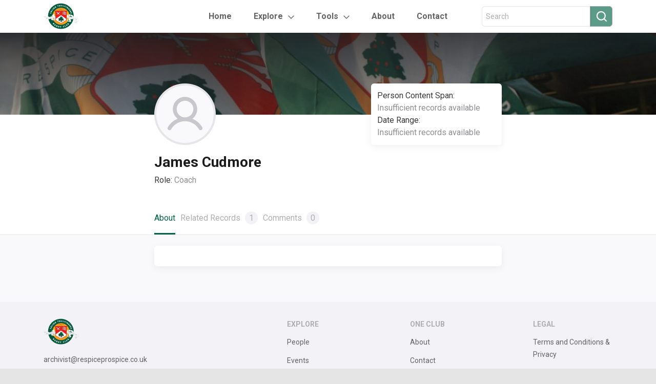

--- FILE ---
content_type: text/html; charset=UTF-8
request_url: https://respiceprospice.co.uk/people/person-1894/
body_size: 9566
content:

<!DOCTYPE html>
<html lang="en">

<head>
    <meta charset="utf-8">
    <meta name="viewport" content="width=device-width, initial-scale=1, shrink-to-fit=no">
    <title>Respice Prospice | James Cudmore</title>
    <link rel="icon" type="image/png" href="https://respiceprospice.co.uk/wp-content/themes/ealing-theme/images/favicon.png"/>
    <meta name="description" content="Ealing Rugby">
    <meta name='robots' content='max-image-preview:large' />
<link rel='dns-prefetch' href='//muse.ai' />
<link rel='dns-prefetch' href='//code.jquery.com' />
<link rel='dns-prefetch' href='//cdnjs.cloudflare.com' />
<link rel='dns-prefetch' href='//maxcdn.bootstrapcdn.com' />
<link rel='dns-prefetch' href='//cdn.jsdelivr.net' />
<link rel="alternate" type="application/rss+xml" title="Respice Prospice &raquo; James Cudmore Comments Feed" href="https://respiceprospice.co.uk/people/person-1894/feed/" />
<link rel="alternate" title="oEmbed (JSON)" type="application/json+oembed" href="https://respiceprospice.co.uk/wp-json/oembed/1.0/embed?url=https%3A%2F%2Frespiceprospice.co.uk%2Fpeople%2Fperson-1894%2F" />
<link rel="alternate" title="oEmbed (XML)" type="text/xml+oembed" href="https://respiceprospice.co.uk/wp-json/oembed/1.0/embed?url=https%3A%2F%2Frespiceprospice.co.uk%2Fpeople%2Fperson-1894%2F&#038;format=xml" />
<style id='wp-img-auto-sizes-contain-inline-css' type='text/css'>
img:is([sizes=auto i],[sizes^="auto," i]){contain-intrinsic-size:3000px 1500px}
/*# sourceURL=wp-img-auto-sizes-contain-inline-css */
</style>
<style id='wp-emoji-styles-inline-css' type='text/css'>

	img.wp-smiley, img.emoji {
		display: inline !important;
		border: none !important;
		box-shadow: none !important;
		height: 1em !important;
		width: 1em !important;
		margin: 0 0.07em !important;
		vertical-align: -0.1em !important;
		background: none !important;
		padding: 0 !important;
	}
/*# sourceURL=wp-emoji-styles-inline-css */
</style>
<link rel='stylesheet' id='wp-block-library-css' href='https://respiceprospice.co.uk/wp-includes/css/dist/block-library/style.min.css?ver=6.9' type='text/css' media='all' />
<style id='global-styles-inline-css' type='text/css'>
:root{--wp--preset--aspect-ratio--square: 1;--wp--preset--aspect-ratio--4-3: 4/3;--wp--preset--aspect-ratio--3-4: 3/4;--wp--preset--aspect-ratio--3-2: 3/2;--wp--preset--aspect-ratio--2-3: 2/3;--wp--preset--aspect-ratio--16-9: 16/9;--wp--preset--aspect-ratio--9-16: 9/16;--wp--preset--color--black: #000000;--wp--preset--color--cyan-bluish-gray: #abb8c3;--wp--preset--color--white: #ffffff;--wp--preset--color--pale-pink: #f78da7;--wp--preset--color--vivid-red: #cf2e2e;--wp--preset--color--luminous-vivid-orange: #ff6900;--wp--preset--color--luminous-vivid-amber: #fcb900;--wp--preset--color--light-green-cyan: #7bdcb5;--wp--preset--color--vivid-green-cyan: #00d084;--wp--preset--color--pale-cyan-blue: #8ed1fc;--wp--preset--color--vivid-cyan-blue: #0693e3;--wp--preset--color--vivid-purple: #9b51e0;--wp--preset--gradient--vivid-cyan-blue-to-vivid-purple: linear-gradient(135deg,rgb(6,147,227) 0%,rgb(155,81,224) 100%);--wp--preset--gradient--light-green-cyan-to-vivid-green-cyan: linear-gradient(135deg,rgb(122,220,180) 0%,rgb(0,208,130) 100%);--wp--preset--gradient--luminous-vivid-amber-to-luminous-vivid-orange: linear-gradient(135deg,rgb(252,185,0) 0%,rgb(255,105,0) 100%);--wp--preset--gradient--luminous-vivid-orange-to-vivid-red: linear-gradient(135deg,rgb(255,105,0) 0%,rgb(207,46,46) 100%);--wp--preset--gradient--very-light-gray-to-cyan-bluish-gray: linear-gradient(135deg,rgb(238,238,238) 0%,rgb(169,184,195) 100%);--wp--preset--gradient--cool-to-warm-spectrum: linear-gradient(135deg,rgb(74,234,220) 0%,rgb(151,120,209) 20%,rgb(207,42,186) 40%,rgb(238,44,130) 60%,rgb(251,105,98) 80%,rgb(254,248,76) 100%);--wp--preset--gradient--blush-light-purple: linear-gradient(135deg,rgb(255,206,236) 0%,rgb(152,150,240) 100%);--wp--preset--gradient--blush-bordeaux: linear-gradient(135deg,rgb(254,205,165) 0%,rgb(254,45,45) 50%,rgb(107,0,62) 100%);--wp--preset--gradient--luminous-dusk: linear-gradient(135deg,rgb(255,203,112) 0%,rgb(199,81,192) 50%,rgb(65,88,208) 100%);--wp--preset--gradient--pale-ocean: linear-gradient(135deg,rgb(255,245,203) 0%,rgb(182,227,212) 50%,rgb(51,167,181) 100%);--wp--preset--gradient--electric-grass: linear-gradient(135deg,rgb(202,248,128) 0%,rgb(113,206,126) 100%);--wp--preset--gradient--midnight: linear-gradient(135deg,rgb(2,3,129) 0%,rgb(40,116,252) 100%);--wp--preset--font-size--small: 13px;--wp--preset--font-size--medium: 20px;--wp--preset--font-size--large: 36px;--wp--preset--font-size--x-large: 42px;--wp--preset--spacing--20: 0.44rem;--wp--preset--spacing--30: 0.67rem;--wp--preset--spacing--40: 1rem;--wp--preset--spacing--50: 1.5rem;--wp--preset--spacing--60: 2.25rem;--wp--preset--spacing--70: 3.38rem;--wp--preset--spacing--80: 5.06rem;--wp--preset--shadow--natural: 6px 6px 9px rgba(0, 0, 0, 0.2);--wp--preset--shadow--deep: 12px 12px 50px rgba(0, 0, 0, 0.4);--wp--preset--shadow--sharp: 6px 6px 0px rgba(0, 0, 0, 0.2);--wp--preset--shadow--outlined: 6px 6px 0px -3px rgb(255, 255, 255), 6px 6px rgb(0, 0, 0);--wp--preset--shadow--crisp: 6px 6px 0px rgb(0, 0, 0);}:where(.is-layout-flex){gap: 0.5em;}:where(.is-layout-grid){gap: 0.5em;}body .is-layout-flex{display: flex;}.is-layout-flex{flex-wrap: wrap;align-items: center;}.is-layout-flex > :is(*, div){margin: 0;}body .is-layout-grid{display: grid;}.is-layout-grid > :is(*, div){margin: 0;}:where(.wp-block-columns.is-layout-flex){gap: 2em;}:where(.wp-block-columns.is-layout-grid){gap: 2em;}:where(.wp-block-post-template.is-layout-flex){gap: 1.25em;}:where(.wp-block-post-template.is-layout-grid){gap: 1.25em;}.has-black-color{color: var(--wp--preset--color--black) !important;}.has-cyan-bluish-gray-color{color: var(--wp--preset--color--cyan-bluish-gray) !important;}.has-white-color{color: var(--wp--preset--color--white) !important;}.has-pale-pink-color{color: var(--wp--preset--color--pale-pink) !important;}.has-vivid-red-color{color: var(--wp--preset--color--vivid-red) !important;}.has-luminous-vivid-orange-color{color: var(--wp--preset--color--luminous-vivid-orange) !important;}.has-luminous-vivid-amber-color{color: var(--wp--preset--color--luminous-vivid-amber) !important;}.has-light-green-cyan-color{color: var(--wp--preset--color--light-green-cyan) !important;}.has-vivid-green-cyan-color{color: var(--wp--preset--color--vivid-green-cyan) !important;}.has-pale-cyan-blue-color{color: var(--wp--preset--color--pale-cyan-blue) !important;}.has-vivid-cyan-blue-color{color: var(--wp--preset--color--vivid-cyan-blue) !important;}.has-vivid-purple-color{color: var(--wp--preset--color--vivid-purple) !important;}.has-black-background-color{background-color: var(--wp--preset--color--black) !important;}.has-cyan-bluish-gray-background-color{background-color: var(--wp--preset--color--cyan-bluish-gray) !important;}.has-white-background-color{background-color: var(--wp--preset--color--white) !important;}.has-pale-pink-background-color{background-color: var(--wp--preset--color--pale-pink) !important;}.has-vivid-red-background-color{background-color: var(--wp--preset--color--vivid-red) !important;}.has-luminous-vivid-orange-background-color{background-color: var(--wp--preset--color--luminous-vivid-orange) !important;}.has-luminous-vivid-amber-background-color{background-color: var(--wp--preset--color--luminous-vivid-amber) !important;}.has-light-green-cyan-background-color{background-color: var(--wp--preset--color--light-green-cyan) !important;}.has-vivid-green-cyan-background-color{background-color: var(--wp--preset--color--vivid-green-cyan) !important;}.has-pale-cyan-blue-background-color{background-color: var(--wp--preset--color--pale-cyan-blue) !important;}.has-vivid-cyan-blue-background-color{background-color: var(--wp--preset--color--vivid-cyan-blue) !important;}.has-vivid-purple-background-color{background-color: var(--wp--preset--color--vivid-purple) !important;}.has-black-border-color{border-color: var(--wp--preset--color--black) !important;}.has-cyan-bluish-gray-border-color{border-color: var(--wp--preset--color--cyan-bluish-gray) !important;}.has-white-border-color{border-color: var(--wp--preset--color--white) !important;}.has-pale-pink-border-color{border-color: var(--wp--preset--color--pale-pink) !important;}.has-vivid-red-border-color{border-color: var(--wp--preset--color--vivid-red) !important;}.has-luminous-vivid-orange-border-color{border-color: var(--wp--preset--color--luminous-vivid-orange) !important;}.has-luminous-vivid-amber-border-color{border-color: var(--wp--preset--color--luminous-vivid-amber) !important;}.has-light-green-cyan-border-color{border-color: var(--wp--preset--color--light-green-cyan) !important;}.has-vivid-green-cyan-border-color{border-color: var(--wp--preset--color--vivid-green-cyan) !important;}.has-pale-cyan-blue-border-color{border-color: var(--wp--preset--color--pale-cyan-blue) !important;}.has-vivid-cyan-blue-border-color{border-color: var(--wp--preset--color--vivid-cyan-blue) !important;}.has-vivid-purple-border-color{border-color: var(--wp--preset--color--vivid-purple) !important;}.has-vivid-cyan-blue-to-vivid-purple-gradient-background{background: var(--wp--preset--gradient--vivid-cyan-blue-to-vivid-purple) !important;}.has-light-green-cyan-to-vivid-green-cyan-gradient-background{background: var(--wp--preset--gradient--light-green-cyan-to-vivid-green-cyan) !important;}.has-luminous-vivid-amber-to-luminous-vivid-orange-gradient-background{background: var(--wp--preset--gradient--luminous-vivid-amber-to-luminous-vivid-orange) !important;}.has-luminous-vivid-orange-to-vivid-red-gradient-background{background: var(--wp--preset--gradient--luminous-vivid-orange-to-vivid-red) !important;}.has-very-light-gray-to-cyan-bluish-gray-gradient-background{background: var(--wp--preset--gradient--very-light-gray-to-cyan-bluish-gray) !important;}.has-cool-to-warm-spectrum-gradient-background{background: var(--wp--preset--gradient--cool-to-warm-spectrum) !important;}.has-blush-light-purple-gradient-background{background: var(--wp--preset--gradient--blush-light-purple) !important;}.has-blush-bordeaux-gradient-background{background: var(--wp--preset--gradient--blush-bordeaux) !important;}.has-luminous-dusk-gradient-background{background: var(--wp--preset--gradient--luminous-dusk) !important;}.has-pale-ocean-gradient-background{background: var(--wp--preset--gradient--pale-ocean) !important;}.has-electric-grass-gradient-background{background: var(--wp--preset--gradient--electric-grass) !important;}.has-midnight-gradient-background{background: var(--wp--preset--gradient--midnight) !important;}.has-small-font-size{font-size: var(--wp--preset--font-size--small) !important;}.has-medium-font-size{font-size: var(--wp--preset--font-size--medium) !important;}.has-large-font-size{font-size: var(--wp--preset--font-size--large) !important;}.has-x-large-font-size{font-size: var(--wp--preset--font-size--x-large) !important;}
/*# sourceURL=global-styles-inline-css */
</style>

<style id='classic-theme-styles-inline-css' type='text/css'>
/*! This file is auto-generated */
.wp-block-button__link{color:#fff;background-color:#32373c;border-radius:9999px;box-shadow:none;text-decoration:none;padding:calc(.667em + 2px) calc(1.333em + 2px);font-size:1.125em}.wp-block-file__button{background:#32373c;color:#fff;text-decoration:none}
/*# sourceURL=/wp-includes/css/classic-themes.min.css */
</style>
<link rel='stylesheet' id='ealing_bootstrap_styles-css' href='https://maxcdn.bootstrapcdn.com/bootstrap/4.0.0/css/bootstrap.min.css?ver=6.9' type='text/css' media='all' />
<link rel='stylesheet' id='jquery_styles-css' href='https://code.jquery.com/ui/1.13.0/themes/base/jquery-ui.css?ver=6.9' type='text/css' media='all' />
<link rel='stylesheet' id='ealing_people_styles-css' href='https://respiceprospice.co.uk/wp-content/themes/ealing-theme/css/people.css?ver=6.9' type='text/css' media='all' />
<link rel='stylesheet' id='ealing_general_styles-css' href='https://respiceprospice.co.uk/wp-content/themes/ealing-theme/css/general.css?ver=6.9' type='text/css' media='all' />
<link rel='stylesheet' id='ealing_index_styles-css' href='https://respiceprospice.co.uk/wp-content/themes/ealing-theme/css/index.css?ver=6.9' type='text/css' media='all' />
<link rel='stylesheet' id='ealing_slick_styles-css' href='https://cdn.jsdelivr.net/gh/kenwheeler/slick@1.8.1/slick/slick.css?ver=6.9' type='text/css' media='all' />
<link rel='stylesheet' id='ealing_slick_theme_styles-css' href='https://cdn.jsdelivr.net/gh/kenwheeler/slick@1.8.1/slick/slick-theme.css?ver=6.9' type='text/css' media='all' />
<link rel='stylesheet' id='ealing_profile_styles-css' href='https://respiceprospice.co.uk/wp-content/themes/ealing-theme/css/profile.css?ver=6.9' type='text/css' media='all' />
<link rel='stylesheet' id='ealing_nav_tabs_styles-css' href='https://respiceprospice.co.uk/wp-content/themes/ealing-theme/css/nav-tabs.css?ver=6.9' type='text/css' media='all' />
<link rel='stylesheet' id='ealing_custom_slick_styles-css' href='https://respiceprospice.co.uk/wp-content/themes/ealing-theme/css/custom-slick.css?ver=6.9' type='text/css' media='all' />
<link rel='stylesheet' id='ealing_comments_profile_styles-css' href='https://respiceprospice.co.uk/wp-content/themes/ealing-theme/css/comments-profile.css?ver=6.9' type='text/css' media='all' />
<link rel='stylesheet' id='tablepress-default-css' href='https://respiceprospice.co.uk/wp-content/tablepress-combined.min.css?ver=142' type='text/css' media='all' />
<link rel='stylesheet' id='ics-calendar-css' href='https://respiceprospice.co.uk/wp-content/plugins/ics-calendar-pro/vendors/ics-calendar/assets/style.min.css?ver=11.7.0.3E' type='text/css' media='all' />
<link rel='stylesheet' id='ics-calendar-pro-css' href='https://respiceprospice.co.uk/wp-content/plugins/ics-calendar-pro/assets/style.min.css?ver=5.11.2.2' type='text/css' media='all' />
<style id='ics-calendar-pro-inline-css' type='text/css'>
.ics-calendar, .r34ics_lightbox { --r34ics--color--white: #ffffff !important; }
.ics-calendar, .r34ics_lightbox { --r34ics--color--whitesmoke: #f0f3f6 !important; }
.ics-calendar, .r34ics_lightbox { --r34ics--color--gainsboro: #d9dcdf !important; }
.ics-calendar, .r34ics_lightbox { --r34ics--color--darkgray: #a3a8ac !important; }
.ics-calendar, .r34ics_lightbox { --r34ics--color--gray: #70787f !important; }
.ics-calendar .ics-calendar-title, .ics-calendar .ics-calendar-label, .ics-calendar .ics-calendar-date { color: var(--r34ics--color--gray); }
.ics-calendar, .r34ics_lightbox { --r34ics--color--dimgray: #60686f !important; }
.ics-calendar, .r34ics_lightbox { --r34ics--color--black: #10181f !important; }
.ics-calendar-sidebar { top: 5em; }
.ics-calendar .fc { --r34ics--fc--font--size: 0.8rem !important; }
.ics-calendar-month-grid, .ics-calendar-grid-wrapper, .ics-calendar-widget-grid { font-size: 150% !important; }
.ics-calendar-list-wrapper, .ics-calendar-sidebar, .ics-calendar-day-details { font-size: 100% !important; }
/*# sourceURL=ics-calendar-pro-inline-css */
</style>
<script type="text/javascript" src="https://muse.ai/static/js/embed-player.min.js?ver=6.9" id="museai-embed-player-js"></script>
<script type="text/javascript" src="https://respiceprospice.co.uk/wp-includes/js/jquery/jquery.min.js?ver=3.7.1" id="jquery-core-js"></script>
<script type="text/javascript" src="https://respiceprospice.co.uk/wp-includes/js/jquery/jquery-migrate.min.js?ver=3.4.1" id="jquery-migrate-js"></script>
<link rel="https://api.w.org/" href="https://respiceprospice.co.uk/wp-json/" /><link rel="alternate" title="JSON" type="application/json" href="https://respiceprospice.co.uk/wp-json/wp/v2/person/14471" /><link rel="EditURI" type="application/rsd+xml" title="RSD" href="https://respiceprospice.co.uk/xmlrpc.php?rsd" />
<meta name="generator" content="WordPress 6.9" />
<link rel="canonical" href="https://respiceprospice.co.uk/people/person-1894/" />
<link rel='shortlink' href='https://respiceprospice.co.uk/?p=14471' />

		<!-- GA Google Analytics @ https://m0n.co/ga -->
		<script async src="https://www.googletagmanager.com/gtag/js?id=G-G8D9XZ5Y78"></script>
		<script>
			window.dataLayer = window.dataLayer || [];
			function gtag(){dataLayer.push(arguments);}
			gtag('js', new Date());
			gtag('config', 'G-G8D9XZ5Y78');
		</script>

	<style id="uagb-style-frontend-14471">.uag-blocks-common-selector{z-index:var(--z-index-desktop) !important}@media (max-width: 976px){.uag-blocks-common-selector{z-index:var(--z-index-tablet) !important}}@media (max-width: 767px){.uag-blocks-common-selector{z-index:var(--z-index-mobile) !important}}
</style><link rel="icon" href="https://respiceprospice.co.uk/wp-content/uploads/2022/06/cropped-Logo-Favicon-32x32.png" sizes="32x32" />
<link rel="icon" href="https://respiceprospice.co.uk/wp-content/uploads/2022/06/cropped-Logo-Favicon-192x192.png" sizes="192x192" />
<link rel="apple-touch-icon" href="https://respiceprospice.co.uk/wp-content/uploads/2022/06/cropped-Logo-Favicon-180x180.png" />
<meta name="msapplication-TileImage" content="https://respiceprospice.co.uk/wp-content/uploads/2022/06/cropped-Logo-Favicon-270x270.png" />
    <!-- Bootstrap CSS-->
    <!-- Custom stylesheet-->
</head>

<body >
<div class="c-page-container">
    <header>
        <div class="container c-header">
            <div class="c-logo-container">
                <a href="https://respiceprospice.co.uk/"><img src="https://respiceprospice.co.uk/wp-content/themes/ealing-theme/images/logo.png" alt="Logo"/></a>
            </div>
            <ul class="nav c-header-nav-links">
                <li class="nav-item">
                    <a class="nav-link " href="https://respiceprospice.co.uk/">Home</a>
                </li>
                <li class="nav-item dropdown c-ddm-grey-arrow">
                    <a class="nav-link dropdown-toggle" data-toggle="dropdown" href="#">Explore</a>
                    <div class="dropdown-menu">
                        <a class="dropdown-item" href="https://respiceprospice.co.uk/people/">
                            <div class="c-ddm-item">
                                <div class="c-icon-container c-icon-people"></div>
                                <div class="c-text">People</div>
                            </div>
                        </a>
                        <a class="dropdown-item" href="https://respiceprospice.co.uk/events/">
                            <div class="c-ddm-item">
                                <div class="c-icon-container c-icon-events"></div>
                                <div class="c-text">Events</div>
                            </div>
                        </a>
                        <a class="dropdown-item" href="https://respiceprospice.co.uk/places/">
                            <div class="c-ddm-item">
                                <div class="c-icon-container c-icon-places"></div>
                                <div class="c-text">Places</div>
                            </div>
                        </a>
                        <a class="dropdown-item" href="https://respiceprospice.co.uk/digital-assets/">
                            <div class="c-ddm-item">
                                <div class="c-icon-container c-icon-digital"></div>
                                <div class="c-text">Digital Assets</div>
                            </div>
                        </a>
                        <a class="dropdown-item" href="/coming-soon">
                            <div class="c-ddm-item">
                                <div class="c-icon-container c-icon-wiki"></div>
                                <div class="c-text">Wiki</div>
                            </div>
                        </a>
                    </div>
                </li>
                <!-- Tools Dropdown -->
                <li class="nav-item dropdown c-ddm-grey-arrow">
                    <a class="nav-link dropdown-toggle" data-toggle="dropdown" href="#">Tools</a>
                    <div class="dropdown-menu">
                        <a class="dropdown-item" href="https://respiceprospice.co.uk/maps">
                            <div class="c-ddm-item">
                                <div class="c-text">Maps</div>
                            </div>
                        </a>
                        <a class="dropdown-item" href="https://respiceprospice.co.uk/calendar">
                            <div class="c-ddm-item">
                                <div class="c-text">Calendar</div>
                            </div>
                        </a>
                        <a class="dropdown-item" href="https://respiceprospice.co.uk/wall-of-remembrance">
                            <div class="c-ddm-item">
                                <div class="c-text">Wall of Remembrance</div>
                            </div>
                        </a>
                        <a class="dropdown-item" href="https://respiceprospice.co.uk/records-and-honours">
                            <div class="c-ddm-item">
                                <div class="c-text">Records & Honours</div>
                            </div>
                        </a>
                    </div>
                </li>
                <!-- Tools Dropdown END -->
                <li class="nav-item">
                    <a class="nav-link " href="https://respiceprospice.co.uk/about">About</a>
                </li>
                <li class="nav-item">
                    <a class="nav-link " href="https://respiceprospice.co.uk/contact">Contact</a>
                </li>
            </ul>
            <!-- Search in header -->
            <div class="c-search-container" >
                <!-- hide for homepage -->
                <form action="https://respiceprospice.co.uk/search" method="post">
                    <div class="form-group has-search mb-0 c-search-icon-text">
                        <div class="input-group c-search-text-icon header">
                            <input type="text" id="header-search" name="search" class="form-control"
                                   placeholder="Search">
                            <div class="input-group-append">
                                <button type="submit" id="header-submit" class="btn btn-secondary" type="button"><i
                                            class="fa fa-search"></i></button>
                            </div>
                        </div>
                    </div>
                </form>
                <!-- end hide for homepage -->
            </div>
            <!-- end Search in header -->

            <!-- Mobile Hamburger Menu -->
            <div id="mobile-menu-btn">
          <span class="c-mobile-menu-icon" onclick="openMobileNav()">
            <img src="https://respiceprospice.co.uk/wp-content/themes/ealing-theme/images/icons/menu-bold.svg"/>
          </span>
            </div>

            <div id="mobile-side-nav" class="c-sidenav">
                <a href="javascript:void(0)" class="c-closebtn" onclick="closeMobileNav()">
                    <img src="https://respiceprospice.co.uk/wp-content/themes/ealing-theme/images/icons/close-menu-bold.svg">
                </a>
                <div class="c-logo-container">
                    <a href="#"><img src="https://respiceprospice.co.uk/wp-content/themes/ealing-theme/images/logo.png" alt="Logo"/></a>
                </div>
                <hr/>
                <form action="https://respiceprospice.co.uk/search" method="post">
                    <div class="input-group c-search-text-icon" id="search-criteria">
                        <input type="search" name="search"
                               placeholder="Search for People, Events, Places, Digital Assets">
                        <div class="input-group-append">
                            <button type="submit" class="btn btn-secondary" type="button"><i class="fa fa-search"></i>
                            </button>
                        </div>
                    </div>
                </form>
                <a class="parent-link" href="/">Home</a>
                <a class="c-dropdown-btn parent-link" href="#">Explore <img class="pl-1" src="https://respiceprospice.co.uk/wp-content/themes/ealing-theme/images/icons/grey-down-arrow.png"/></a>
                <div class="c-dropdown-container">
                    <a href="/people">
                        <div class="image-people"></div>
                        <span>People</span>
                    </a>
                    <a href="/events">
                        <div class="image-events"></div>
                        <span>Events</span>
                    </a>
                    <a href="/places">
                        <div class="image-places"></div>
                        <span>Places</span>
                    </a>
                    <a href="/digital-assets">
                        <div class="image-digital-assets"></div>
                        <span>Digital Assets</span>
                    </a>
                    <a href="/">
                        <div class="image-wiki"></div>
                        <span>Wiki</span>
                    </a>
                </div>
                <a class="c-dropdown-btn parent-link" href="#">Tools <img class="pl-1" src="https://respiceprospice.co.uk/wp-content/themes/ealing-theme/images/icons/grey-down-arrow.png"/></a>
                <div class="c-dropdown-container">
                    <a href="https://respiceprospice.co.uk/maps">
                        <span>Maps</span>
                    </a>
                    <a href="https://respiceprospice.co.uk/calendar">
                        <span>Calendar</span>
                    </a>
                    <a href="https://respiceprospice.co.uk/wall-of-remembrance">
                        <span>Wall of Remembrance</span>
                    </a>
                    <a href="https://respiceprospice.co.uk/records-and-honours">
                        <span>Records & Honours</span>
                    </a>
                </div>
                <a class="parent-link" href="/about">About</a>
                <a class="parent-link" href="/contact">Contact</a>
            </div>
            <!-- end Mobile Hamburger Menu -->
        </div>
    </header><main>
	<section>
		<div class="c-main-image">
			<div class="c-overlay"></div>
			<div class="container wrapper-details-profile custom-profile">
									<img src='https://respiceprospice.co.uk/wp-content/themes/ealing-theme/images/person.png' alt="Sole People Profile" width="120" height="120" />
								<div class="details-club">
					<div class="role">
						<span class="label">Person Content Span:</span>
						<span class="value">Insufficient records available</span>
					</div>
					<div class="role">
						<span class="label">Date Range:</span>
						<span class="value">Insufficient records available</span>
					</div>
				</div>
			</div>
		</div>
	</section>

	<section class="c-hp-profile-details-section">

		<div class="container wrapper-details-profile">
			<div class="name">James Cudmore</div>
										<div class="role">
					<span class="label">Role: </span>
					<span class="value">Coach</span>
				</div>
			      		</div>

		<ul class="container wrapper-details-tabs nav nav-tabs">
			<li class="active">
				<a href="#1" data-toggle="tab" class="active show">About</a>
			</li>
			<li>
				<a href="#2" data-toggle="tab">Related Records <span>1</span></a>
			</li>
			<li>
				<a id="comment-tab" href="#3" data-toggle="tab">Comments <span id="comment-count"></span></a>
			</li>
		</ul>

		<hr />

		<div class="tab-content">
			<div class="tab-pane tab-pane-main active" id="1">
				<div class="container tab-wrapper tab-pane-custom custom-slider only-text">
									</div>

        <!-- Photo Gallery -->
                  <!-- End Photo Gallery -->
			</div>

			<div class="tab-pane tab-pane-main" id="2">
				<div class="container tab-wrapper tab-pane-custom custom-slider no-style">
											<div class="single-tab-custom">
							<div class="wrapper-title-slider">
								<img src="https://respiceprospice.co.uk/wp-content/themes/ealing-theme/images/icons/events-icon.svg" alt="Events" />
								<span class="title-carousel">Events</span>
								<span class="number-events">1</span>
							</div>

							<div class="slick-carousel carousel-events">
																	<a style="text-decoration: none; color: #212529" href="https://respiceprospice.co.uk/events/event-1607/">
										<div data-toggle="tooltip" data-placement="top" title data-original-title="Cougars crowned MMT Division 2 Champions 2008/09">
											<div class="event-details limit-event-details">Cougars crowned MMT Division 2 Champions 2008/09</div>
											<div class="event-type">Type: <span>Match</span></div>
										</div>
									</a>
															</div>

							<hr class="slider-hr" />

							<a class="see-all" href="/events?ref=PERSON&ref-slug=person-1894&ref-title=James Cudmore&ref-post-type=person">See all&nbsp;<span class="events-number">1</span>&nbsp;Events</a>
						</div>
					
					
									</div>
			</div>

			<div class="tab-pane tab-pane-main" id="3">
				<div class="container tab-wrapper tab-pane-custom custom-comments-section">
					<div id="no-comments-section">
						<img src="https://respiceprospice.co.uk/wp-content/themes/ealing-theme/images/icons/chat.svg" alt="Comments" />
						<div class="bold font-16">There are no comments here yet!</div>
						<div class="font-14">Would you like to write the first one?</div>
					</div>

					<div id="comments-list">
						<!-- All comments are added dynamically. Please check COMMENTS SECTION -->
					</div>

					<!-- Pagination -->
					<div id="pagination-section" class="c-pagination-section">
						<div class="c-pagination-container">
							<div id="previous-page" class="c-left-icon"></div>
							<div class="c-pages-container">
								<div><input type="text" id="current-page" class="c-current-page-input" value="1"></div>
								<div class="c-text c-margin-left-right12">of</div>
								<div id="nr-of-pages" class="c-text">10</div>
							</div>
							<div id="next-page" class="c-right-icon"></div>
						</div>
					</div>
					<!-- end Pagination -->

					<div class="write-new-comment margin-top-20">
						<div class="bold font-20">Write a comment</div>
						<form id="comment-form" action="">
							<label class="font-14" for="fullName">Full Name <span>(required)</span></label>
							<input type="text" name="fullName" id="fullName" placeholder="Forename & Surname please" />

							<label class="font-14" for="comment">Message <span>(required)</span></label>
							<textarea id="comment" name="comment" rows="5" cols="33" placeholder="Optionally you can email archivist@respiceprospice.co.uk directly.

If you have any media files to include (e.g. photos, videos, documents) then you must email these to archivist@respiceprospice.co.uk directly."></textarea>

							<input class="font-14 submit" type="submit" id="submit" onclick=onSubmit(event)></input>
						</form>
					</div>

				</div>
			</div>
		</div>
	</section>
</main>

  <!-- Person Photos Modal-->
  <!-- end Person Photos Modal-->

<!-- JavaScript -->
<script src="https://code.jquery.com/jquery-3.2.1.slim.min.js" integrity="sha384-KJ3o2DKtIkvYIK3UENzmM7KCkRr/rE9/Qpg6aAZGJwFDMVNA/GpGFF93hXpG5KkN" crossorigin="anonymous"></script>
<script type="text/javascript" src="https://cdn.jsdelivr.net/gh/kenwheeler/slick@1.8.1/slick/slick.min.js"></script>
<script type="text/javascript" src="https://cdn.rawgit.com/JDMcKinstry/JavaScriptDateFormat/master/Date.format.min.js"></script>

<footer>
  <div class="c-footer">
    <div class="container">
      <div class="row c-footer-container">
        <div class="col-md-5 c-logo-text-container">
          <a href="https://respiceprospice.co.uk/"><img src="https://respiceprospice.co.uk/wp-content/themes/ealing-theme/images/logo.png" alt="Logo" /></a>
          <div class="c-text-container">
            <a href="mailto:archivist@respiceprospice.co.uk" class="c-text">archivist@respiceprospice.co.uk</a>
          </div>
          <div class="c-extra-logo">
            <a href="https://www.marrableservices.com/" target="_blank">
              <img src="https://respiceprospice.co.uk/wp-content/themes/ealing-theme/images/logos/marrable-logo.svg" alt="Logo" />
            </a>
          </div>
        </div>
        <div class=" col-md-7 c-links-container">
              <div class="c-column">
                <div class="c-column-title">Explore</div>
                <div class="c-link-container">
                  <a href="https://respiceprospice.co.uk/people/" class="c-link-text">People</a>
                </div>
                <div class="c-link-container">
                  <a href="https://respiceprospice.co.uk/events/" class="c-link-text">Events</a>
                </div>
                <div class="c-link-container">
                  <a href="https://respiceprospice.co.uk/places/" class="c-link-text">Places</a>
                </div>
                <div class="c-link-container">
                  <a href="https://respiceprospice.co.uk/digital-assets/" class="c-link-text">Digital Assets</a>
                </div>
                <div class="c-link-container">
                  <a href="/coming-soon" class="c-link-text">Wiki</a>
                </div>
              </div>
              <div class="c-column">
                <div class="c-column-title">One Club</div>
                <div class="c-link-container">
                  <a href="https://respiceprospice.co.uk/about" class="c-link-text">About</a>
                </div>
                <div class="c-link-container">
                  <a href="https://respiceprospice.co.uk/contact" class="c-link-text">Contact</a>
                </div>
                <div class="c-link-container">
                  <a href="https://www.justgiving.com/crowdfunding/respiceprospice?utm_term=ZkYjqJBej" target="_blank" class="c-link-text-important"><b>Fund Raising</b></a>
                </div>
              </div>
              <div class="c-column pr-0">
                <div class="c-column-title">Legal</div>
                <div class="c-link-container">
                  <a href="https://respiceprospice.co.uk/terms-and-conditions" class="c-link-text">Terms and Conditions & Privacy</a>
                </div>
                <div class="c-link-container">
                  <a href="https://respiceprospice.co.uk/frequently-asked-questions" class="c-link-text">FAQs</a>
                </div>
              </div>
          </div>
        </div>

        <div class="c-footer-line"></div>

        <div class="text-center c-footer-bottom-text">The Ealing Football Club (Rugby Union) Limited is a registered society under the Co-operative and Community Benefit Societies Act 2014.</div>
        <div class="text-center c-footer-bottom-text" style="padding-top: 0px">@ Copyright 2026</div>
      </div>
    </div>
</footer>
</div>

<!-- JavaScript -->
<script type="speculationrules">
{"prefetch":[{"source":"document","where":{"and":[{"href_matches":"/*"},{"not":{"href_matches":["/wp-*.php","/wp-admin/*","/wp-content/uploads/*","/wp-content/*","/wp-content/plugins/*","/wp-content/themes/ealing-theme/*","/*\\?(.+)"]}},{"not":{"selector_matches":"a[rel~=\"nofollow\"]"}},{"not":{"selector_matches":".no-prefetch, .no-prefetch a"}}]},"eagerness":"conservative"}]}
</script>
<script type="text/javascript" src="https://code.jquery.com/jquery-3.6.0.js?ver=6.9" id="jquery-script-js"></script>
<script type="text/javascript" src="https://code.jquery.com/ui/1.13.0/jquery-ui.js?ver=6.9" id="jquery-ui-js"></script>
<script type="text/javascript" src="https://cdnjs.cloudflare.com/ajax/libs/popper.js/1.12.9/umd/popper.min.js?ver=6.9" id="popper-script-js"></script>
<script type="text/javascript" src="https://maxcdn.bootstrapcdn.com/bootstrap/4.0.0/js/bootstrap.min.js?ver=6.9" id="bootstrap-script-js"></script>
<script type="text/javascript" src="https://respiceprospice.co.uk/wp-content/themes/ealing-theme/./js/datePickerHandler.js?ver=6.9" id="datePickerHander-script-js"></script>
<script type="text/javascript" src="https://respiceprospice.co.uk/wp-content/themes/ealing-theme/./js/dateRangePickerHandler.js?ver=6.9" id="dateRangePickerHandler-script-js"></script>
<script type="text/javascript" src="https://respiceprospice.co.uk/wp-content/themes/ealing-theme/./js/general.js?ver=6.9" id="general-script-js"></script>
<script type="text/javascript" id="ealing-custom-js-js-extra">
/* <![CDATA[ */
var site = {"root_url":"https://respiceprospice.co.uk","page_type":"single","post_type":"person","current_post_id":"14471","admin_url":"https://respiceprospice.co.uk/wp-admin/admin-ajax.php","theme_url":"https://respiceprospice.co.uk/wp-content/themes/ealing-theme","ajax_nonce":"3fa7651b2e"};
//# sourceURL=ealing-custom-js-js-extra
/* ]]> */
</script>
<script type="text/javascript" src="https://respiceprospice.co.uk/wp-content/themes/ealing-theme/./build/index.js?ver=6.9" id="ealing-custom-js-js"></script>
<script type="text/javascript" src="https://cdn.jsdelivr.net/npm/slick-carousel@1.8.1/slick/slick.min.js?ver=6.9" id="slick-script-js"></script>
<script type="text/javascript" id="comment_section_script-js-extra">
/* <![CDATA[ */
var commentSectionInfo = {"totalParentComments":"0","allComments":"0"};
//# sourceURL=comment_section_script-js-extra
/* ]]> */
</script>
<script type="text/javascript" src="https://respiceprospice.co.uk/wp-content/themes/ealing-theme/js/commentSectionHandler.js?ver=6.9" id="comment_section_script-js"></script>
<script type="text/javascript" src="https://cdnjs.cloudflare.com/ajax/libs/jquery.touchswipe/1.6.19/jquery.touchSwipe.min.js?ver=6.9" id="touchswipe-script-js"></script>
<script type="text/javascript" src="https://respiceprospice.co.uk/wp-content/themes/ealing-theme/js/eventGalleryHandler.js?ver=6.9" id="event_gallery_script-js"></script>
<script type="text/javascript" src="https://respiceprospice.co.uk/wp-content/plugins/ics-calendar-pro/vendors/ics-calendar/assets/script.min.js?ver=11.7.0.3E" id="ics-calendar-js"></script>
<script type="text/javascript" id="ics-calendar-js-after">
/* <![CDATA[ */
var r34ics_ajax_obj = {"ajaxurl":"https:\/\/respiceprospice.co.uk\/wp-admin\/admin-ajax.php","r34ics_nonce":"a35438bb52"};
var ics_calendar_i18n = {"hide_past_events":"Hide past events","show_past_events":"Show past events"};
var r34ics_days_of_week_map = {"Sunday":"Sun","Monday":"Mon","Tuesday":"Tue","Wednesday":"Wed","Thursday":"Thu","Friday":"Fri","Saturday":"Sat"};
var r34ics_transients_expiration_ms = 3600000; var r34ics_ajax_interval;
//# sourceURL=ics-calendar-js-after
/* ]]> */
</script>
<script type="text/javascript" src="https://respiceprospice.co.uk/wp-content/plugins/ics-calendar-pro/assets/script.min.js?ver=5.11.2.2" id="ics-calendar-pro-js"></script>
<script type="text/javascript" id="ics-calendar-pro-js-after">
/* <![CDATA[ */
var r34icspro_vars = {"i18n":{"Copied":"Copied","Copy URL":"Copy URL"},"locale":"en-US"};
//# sourceURL=ics-calendar-pro-js-after
/* ]]> */
</script>
<script type="text/javascript" src="https://respiceprospice.co.uk/wp-content/plugins/ics-calendar-pro/vendors/fullcalendar/index.global.min.js?ver=6.1.10" id="r34icspro-fullcalendar-js"></script>
<script type="text/javascript" src="https://respiceprospice.co.uk/wp-includes/js/imagesloaded.min.js?ver=5.0.0" id="imagesloaded-js"></script>
<script type="text/javascript" src="https://respiceprospice.co.uk/wp-includes/js/masonry.min.js?ver=4.2.2" id="masonry-js"></script>
<script type="text/javascript" src="https://respiceprospice.co.uk/wp-includes/js/jquery/jquery.masonry.min.js?ver=3.1.2b" id="jquery-masonry-js"></script>
<script id="wp-emoji-settings" type="application/json">
{"baseUrl":"https://s.w.org/images/core/emoji/17.0.2/72x72/","ext":".png","svgUrl":"https://s.w.org/images/core/emoji/17.0.2/svg/","svgExt":".svg","source":{"concatemoji":"https://respiceprospice.co.uk/wp-includes/js/wp-emoji-release.min.js?ver=6.9"}}
</script>
<script type="module">
/* <![CDATA[ */
/*! This file is auto-generated */
const a=JSON.parse(document.getElementById("wp-emoji-settings").textContent),o=(window._wpemojiSettings=a,"wpEmojiSettingsSupports"),s=["flag","emoji"];function i(e){try{var t={supportTests:e,timestamp:(new Date).valueOf()};sessionStorage.setItem(o,JSON.stringify(t))}catch(e){}}function c(e,t,n){e.clearRect(0,0,e.canvas.width,e.canvas.height),e.fillText(t,0,0);t=new Uint32Array(e.getImageData(0,0,e.canvas.width,e.canvas.height).data);e.clearRect(0,0,e.canvas.width,e.canvas.height),e.fillText(n,0,0);const a=new Uint32Array(e.getImageData(0,0,e.canvas.width,e.canvas.height).data);return t.every((e,t)=>e===a[t])}function p(e,t){e.clearRect(0,0,e.canvas.width,e.canvas.height),e.fillText(t,0,0);var n=e.getImageData(16,16,1,1);for(let e=0;e<n.data.length;e++)if(0!==n.data[e])return!1;return!0}function u(e,t,n,a){switch(t){case"flag":return n(e,"\ud83c\udff3\ufe0f\u200d\u26a7\ufe0f","\ud83c\udff3\ufe0f\u200b\u26a7\ufe0f")?!1:!n(e,"\ud83c\udde8\ud83c\uddf6","\ud83c\udde8\u200b\ud83c\uddf6")&&!n(e,"\ud83c\udff4\udb40\udc67\udb40\udc62\udb40\udc65\udb40\udc6e\udb40\udc67\udb40\udc7f","\ud83c\udff4\u200b\udb40\udc67\u200b\udb40\udc62\u200b\udb40\udc65\u200b\udb40\udc6e\u200b\udb40\udc67\u200b\udb40\udc7f");case"emoji":return!a(e,"\ud83e\u1fac8")}return!1}function f(e,t,n,a){let r;const o=(r="undefined"!=typeof WorkerGlobalScope&&self instanceof WorkerGlobalScope?new OffscreenCanvas(300,150):document.createElement("canvas")).getContext("2d",{willReadFrequently:!0}),s=(o.textBaseline="top",o.font="600 32px Arial",{});return e.forEach(e=>{s[e]=t(o,e,n,a)}),s}function r(e){var t=document.createElement("script");t.src=e,t.defer=!0,document.head.appendChild(t)}a.supports={everything:!0,everythingExceptFlag:!0},new Promise(t=>{let n=function(){try{var e=JSON.parse(sessionStorage.getItem(o));if("object"==typeof e&&"number"==typeof e.timestamp&&(new Date).valueOf()<e.timestamp+604800&&"object"==typeof e.supportTests)return e.supportTests}catch(e){}return null}();if(!n){if("undefined"!=typeof Worker&&"undefined"!=typeof OffscreenCanvas&&"undefined"!=typeof URL&&URL.createObjectURL&&"undefined"!=typeof Blob)try{var e="postMessage("+f.toString()+"("+[JSON.stringify(s),u.toString(),c.toString(),p.toString()].join(",")+"));",a=new Blob([e],{type:"text/javascript"});const r=new Worker(URL.createObjectURL(a),{name:"wpTestEmojiSupports"});return void(r.onmessage=e=>{i(n=e.data),r.terminate(),t(n)})}catch(e){}i(n=f(s,u,c,p))}t(n)}).then(e=>{for(const n in e)a.supports[n]=e[n],a.supports.everything=a.supports.everything&&a.supports[n],"flag"!==n&&(a.supports.everythingExceptFlag=a.supports.everythingExceptFlag&&a.supports[n]);var t;a.supports.everythingExceptFlag=a.supports.everythingExceptFlag&&!a.supports.flag,a.supports.everything||((t=a.source||{}).concatemoji?r(t.concatemoji):t.wpemoji&&t.twemoji&&(r(t.twemoji),r(t.wpemoji)))});
//# sourceURL=https://respiceprospice.co.uk/wp-includes/js/wp-emoji-loader.min.js
/* ]]> */
</script>

<!-- Script for filter and page loading for show all redcords functionality -->
<script>
  const ref = '';
  const ref_slug = '';
  const ref_title = '';
  const ref_post_type = '';
  let custom_filter = false;

  const filterSections = document.getElementsByClassName(
    "c-filter-item-container"
  );
  const filtersSection = document.getElementsByClassName("c-filters-section")[0];
  const filter_clearAll = document.getElementsByClassName("c-clear-all-filters")[0];

  // create the new filter section tag
  if (ref && ref_slug) {
    let newFilterItem = document.createElement("div");
    newFilterItem.className = "c-filter-container";

    let newFilterItemText = document.createElement("div");
    newFilterItemText.className = "c-text";
    newFilterItemText.innerText = `${ref} : ${ref_title}`;

    let newFilterItemDeleteIcon = document.createElement("div");
    newFilterItemDeleteIcon.addEventListener("click", function(e) {
      removeFilter_checkbox(this);
      custom_filter = false;
    });

    newFilterItem.appendChild(newFilterItemText);
    newFilterItem.appendChild(newFilterItemDeleteIcon);

    filtersSection.insertBefore(newFilterItem, filter_clearAll);
  }
</script>


</body>

</html>

--- FILE ---
content_type: text/css
request_url: https://respiceprospice.co.uk/wp-content/themes/ealing-theme/css/index.css?ver=6.9
body_size: 1288
content:
.c-hp-main-image {
	background-image: url('../images/hp-main-image.jpg');
	background-color: #05855D;
	height: 439px;
	background-position: center;
	background-repeat: no-repeat;
	background-size: cover;
	position: relative;
	filter: drop-shadow(0px 16px 40px rgba(0, 0, 0, 0.14));
}

.c-hp-main-text-container {
	position: absolute;
	top: 70px;
	margin: 0 auto;
	max-width: 540px;
	left:0;
	right:0;
	padding: 0 10px;
}

.c-hp-main-text-container .c-title {
	color: #ffffff;
	text-align: center;
	font-style: normal;
	font-weight: 700;
	font-size: 48px;
	line-height: 60px;
}

.c-hp-main-text-container .c-subtitle {
	font-style: normal;
	font-weight: normal;
	font-size: 16px;
	line-height: 24px;
	text-align: center;
	color: #FFFFFF;
	margin-top: 16px;
}

.c-hp-main-text-container .c-search-paragraph {
	font-style: normal;
	font-weight: normal;
	font-size: 14px;
	line-height: 22px;
	color: #FFFFFF;
	margin-top: 96px;
}

.c-hp-logo-section {
	background-color:#ffffff;
	padding-top: 44px;
	padding-bottom: 44px;
}

.c-hp-explore-section {
	background-color:#F9F9FB;
	padding-top: 72px;
	padding-bottom: 72px;
}

.c-colored-line {
	width: 60px;
	height: 4px;	
	margin: 0 auto;
}

.c-hp-explore-section .c-colored-line {
	background-color: #FAAF2D;
}

.c-hp-explore-section .c-title, .c-hp-tools-section .c-title {
	font-style: normal;
	font-weight: 700;
	font-size: 36px;
	line-height: 44px;
	color: #1C1C1E;
	margin-top: 20px;
}

.c-hp-explore-section .c-subtitle {
	font-style: normal;
	font-weight: 400;
	font-size: 16px;
	line-height: 24px;
	text-align: center;
	color: #636366;
	max-width: 540px;
	margin: 8px auto 44px auto;
}

.c-hp-explore-section .c-explore-grid {
	min-height: 382px;
	display: grid;
	grid-template-columns: 1fr 1fr 1fr;
	grid-template-rows: 1fr 1fr;
	grid-template-areas: 
	"people events places" 
	"people digital wiki";
	grid-column-gap: 30px;
	grid-row-gap: 30px;
}

.c-hp-explore-section .c-explore-grid .c-explore-grid-cell {
	background-color: #ffffff;
	display: flex;
	align-items: center;
	justify-content: center;
	flex-direction: column;
	box-shadow: 0px 6px 20px rgba(0, 0, 0, 0.08);
	border-radius: 6px;
	cursor: pointer;
	min-height: 176px;
}

.c-hp-explore-section .c-explore-grid .c-explore-grid-cell-new {
	background-color: #ffffff;
	box-shadow: 0px 6px 20px rgba(0, 0, 0, 0.08);
	border-radius: 6px;
	cursor: pointer;
}

.c-explore-grid-cell-new .c-explore-new-item {
	display: flex;
	align-items: center;
	justify-content: center;
	flex-direction: column;
}

.c-explore-grid-cell-new .c-explore-new-container-text {
	background-color: #D4F1E7;
	border-radius: 0px 3px 3px 0px;
	position: relative;
	width: 48px;
	height: 20px;
	left: 0px;
	top: 30px;
	padding: 0px 12px;
	color: #045D40;
	font-style: normal;
	font-weight: 400;
	font-size: 12px;
	line-height: 20px;
}

.c-hp-explore-section .c-explore-grid .c-people {
	grid-area: people;
}

.c-hp-explore-section .c-explore-grid .c-events {
	grid-area: events;
}

.c-hp-explore-section .c-explore-grid .c-places {
	grid-area: places;
}

.c-hp-explore-section .c-explore-grid .c-wiki {
	grid-area: wiki;
}

.c-hp-explore-section .c-explore-grid .c-digital {
	grid-area: digital;
}

.c-explore-grid .c-orange-line {
	background: #FAAF2D;
	width: 56px;
	height: 4px;
	margin-top: 14px;
}

.c-explore-grid .c-explore-title {
	color: #1C1C1E;
	font-style: normal;
	font-weight: 700;
	font-size: 20px;
	line-height: 28px;
	margin-top: 10px;
}

.c-explore-grid .c-explore-description {
	color: #1C1C1E;
	font-style: normal;
	font-weight: 400;
	font-size: 12px;
	line-height: 20px;
	margin-top: 8px;
}

.c-hp-tools-section {
	background-color:#ffffff;
	padding-top: 72px;
	padding-bottom: 93px;
}

.c-hp-tools-section .c-hp-tools-container {
	margin: 0 auto;
	max-width: 880px;
	padding: 0 10px;
}

.c-hp-tools-section .c-colored-line {
	background-color: #05855D;
}

.c-hp-tools-section .c-tools-items-section {
	display: flex;
	justify-content: space-between;
	flex-wrap: wrap;
}

.c-hp-tools-section .c-tools-items-section .c-tools-item {
	margin-top: 62px;
	margin-bottom: 12px;
	min-width: 188px;
    max-width: 220px;
	cursor: pointer;
}

.c-hp-tools-section .c-tools-items-section .c-tools-item .c-image {
	height: 43px;
}

.c-hp-tools-section .c-green-line {
	margin-top: 13px;
	width: 56px;
	height: 4px;
	background-color: #05855D;
	margin-left: auto;
	margin-right: auto;
}

.c-hp-tools-section .c-tool-title {
	margin-top: 10px;
	color: #1C1C1E;
	font-style: normal;
	font-weight: 700;
	font-size: 20px;
	line-height: 28px;
}

.c-hp-tools-section .c-tool-description {
	margin-top: 8px;
	color: #1C1C1E;
	font-style: normal;
	font-weight: 400;
	font-size: 12px;
	line-height: 20px;
}

.c-hp-tools-section .c-soon-container {
	margin-top: 12px;
	background: #FEECEC;
	border-radius: 0px 3px 3px 0px;
	width: 88px;
	height: 20px;
	padding: 0px 8px;
	margin-left: auto;
	margin-right: auto;
}

.c-hp-tools-section .c-new-container {
	margin-top: 12px;
	background: #D4F1E7;
	border-radius: 0px 3px 3px 0px;
	width: 88px;
	height: 20px;
	padding: 0px 8px;
	margin-left: auto;
	margin-right: auto;
}

.c-hp-tools-section .c-soon-container .c-soon-text {
	color: #BB0F12;
	font-style: normal;
	font-weight: 400;
	font-size: 12px;
	line-height: 20px;
}

.c-hp-tools-section .c-new-container .c-new-text {
	color: #05855D;
	font-style: normal;
	font-weight: 400;
	font-size: 12px;
	line-height: 20px;
}

@media (max-width: 400px) {
	.c-hp-main-text-container .c-title {
		font-size: 38px;
	}
}

@media (max-width: 469px) {
	.c-hp-tools-section .c-tools-items-section {
		justify-content: center;
	}
}

@media (max-width: 517px) {
	.c-hp-explore-section .c-explore-grid {
		grid-template-columns: 1fr ;
		grid-template-rows: 1fr 1fr 1fr 1fr 1fr;
		grid-template-areas:
		"people" "events" "places" "digital" "wiki";
	}
}

@media (min-width: 518px) and (max-width: 991px) {
	.c-hp-explore-section .c-explore-grid {
		grid-template-columns: 1fr 1fr;
		grid-template-rows: 1fr 1fr 1fr;
		grid-template-areas:
		"people events"
        "people places"
		"digital wiki";
	}
}

--- FILE ---
content_type: text/css
request_url: https://respiceprospice.co.uk/wp-content/themes/ealing-theme/css/profile.css?ver=6.9
body_size: 2346
content:

hr {
    box-shadow: inset 0px -1px 0px #e5e5ea;
    padding-bottom: 1px;
    margin: 0;
    border-top: none;
}

hr.wp-block-separator {
    margin-top: 1rem;
    margin-bottom: 1rem;
    padding-bottom: 0;
}

.c-main-image .details-club {
    background: #FFFFFF;
    box-shadow: 0px 4px 15px rgb(0 0 0 / 6%);
    border-radius: 6px;
    padding: 12px 5px 0px 12px;
    width: 255px;
}

.c-main-image .details-club .label {
    font-size: 14px;
    line-height: 22px;
    color: #8E8E93;
    margin-bottom: 0px;
}

.c-hp-profile-details-section .wrapper-details-profile, .custom-profile {
    padding: 75px 0 20px 0;
    width: 53%;
}

.c-hp-profile-details-section .wrapper-details-profile button {
    display: flex;
    align-items: center;
    justify-content: center;
    border: 1px solid #045D40;
    box-sizing: border-box;
    border-radius: 6px;
    color: #045D40;
    font-weight: bold;
    font-size: 16px;
    line-height: 24px;
    background: white;
    padding: 8px 32px;
    cursor: pointer;
}

.c-hp-profile-details-section .wrapper-details-profile button:focus {
    outline: none;
}

.c-hp-profile-details-section .wrapper-details-profile img {
    margin-right: 5px;
}

.c-hp-profile-details-section .wrapper-details-profile .file-size {
    text-align: center;
    font-size: 16px;
    line-height: 24px;
    color: #8E8E93;
}

.c-hp-profile-details-section .button-download {
    display: flex;
    justify-content: space-between;
}

.c-hp-profile-details-section .wrapper-details-profile .name {
    font-weight: bold;
    font-size: 28px;
    line-height: 36px;
    color: #1C1C1E;
    margin-bottom: 5px;
    margin-right: 5px;
}

.custom-profile .role {
    display: grid;
}

 .wrapper-details-profile .role .label{
    font-weight: normal;
    font-size: 16px;
    line-height: 24px;
    color: #3A3A3C;
    display: inline-table;
}

 .wrapper-details-profile .role .value {
    font-size: 16px;
    line-height: 24px;
    color: #8E8E93;
}

.c-hp-profile-details-section .wrapper-details-profile .role .link {
    font-size: 16px;
    line-height: 24px;
    color: #11A6F8;
    text-decoration-line: underline;
    cursor: pointer;
}

.c-hp-profile-details-section .wrapper-details-tabs {
    padding: 75px 0 20px 0;
    width: 53%;
    border-bottom: none;
}

.custom-profile {
    display: flex;
    justify-content: space-between;
    margin-top: -136px;
    padding: 75px 0 20px 0;
    width: 53%;
}

@media (min-width: 576px) {
    .c-hp-profile-details-section .wrapper-details-tabs {
        padding: 20px 0 20px 0;
        width: 80%;
    }

    .c-hp-profile-details-section .wrapper-details-profile, .custom-profile {
        width: 80%;
    }
}

@media (min-width: 768px) {
    .c-hp-profile-details-section .wrapper-details-profile, .custom-profile {
        padding: 75px 0 20px 0;
        width: 53%;
    }
    .c-hp-profile-details-section .wrapper-details-tabs {
        padding: 30px 0 20px 0;
        width: 53%;
    }

}


@media only screen and (max-width: 813px) {
    hr {
        padding-bottom: 0px;
    }

    .c-hp-profile-details-section .wrapper-details-profile, .custom-profile {
        width: 90%;
    }

    .c-main-image .details-club {
        width: 177px;
    }
}


@media only screen and (max-width: 415px) { 
    .c-main-image .details-club {
        width: 177px;
    }
}

.single-tab-custom  {
    background: #FFFFFF;
    box-shadow: 0px 4px 15px rgb(0 0 0 / 6%);
    border-radius: 6px;
    padding: 15px;
    margin-bottom: 20px;
}

.tab-pane-custom .wrapper-title-slider {
    display: flex;
    align-items: center;
    margin-bottom: 12px;
    padding: 0 10px;
}

.tab-pane-custom .wrapper-title-slider .title-carousel {
    font-size: 20px;
    line-height: 28px;
    color: #1C1C1E;
    font-weight: bold;
    margin: 0 10px;
}

.tab-pane-custom .wrapper-title-slider .number-events {
    background: #F2F2F7;
    border-radius: 32px;
    padding: 1px 8px;
    font-size: 14px;
    color: #1C1C1E;
}

.tab-pane-custom .slider-hr {
    box-shadow: inset 0px -1px 0px #e5e5ea;
    width: calc(100% + 30px);
    margin-left: -15px;
    margin-top: 25px;
}

.tab-pane-custom .see-all {
    font-weight: bold;
    font-size: 16px;
    line-height: 24px;
    color: #046546;
    display: flex;
    justify-content: center;
    margin-top: 14px;
}

.slick-prev {
    top: -26px;
    right: 40px;
    left: initial;
    background-image: url(./../images/icons/arrow-left-enabled.svg);
    background-repeat: no-repeat;
    width: 26px;
    height: 26px;
}

.slick-prev.slick-disabled {
    background-image: url(./../images/icons/arrow-left-disabled.svg);
}

.slick-next {
    top: -26px;
    right: 13px;
    background-image: url(./../images/icons/arrow-right-enabled.svg);
    background-repeat: no-repeat;
    width: 26px;
    height: 26px;
}

.slick-next.slick-disabled {
    background-image: url(./../images/icons/arrow-right-disabled.svg);
}

.slick-prev:hover, .slick-prev:focus {
    background-image: url(./../images/icons/arrow-left-enabled.svg);
    background-repeat: no-repeat;
}

.slick-prev.slick-disabled:hover, .slick-prev.slick-disabled:focus {
    background-image: url(./../images/icons/arrow-left-disabled.svg);
    background-repeat: no-repeat;
}

.slick-next:hover, .slick-next:focus {
    background-image: url(./../images/icons/arrow-right-enabled.svg);
    background-repeat: no-repeat;
}

.slick-next.slick-disabled:hover, .slick-next.slick-disabled:focus {
    background-image: url(./../images/icons/arrow-right-disabled.svg);
    background-repeat: no-repeat;
}

.slick-prev.slick-disabled:before, .slick-next.slick-disabled:before {
    opacity: 1;
}

.slick-next:before, .slick-prev:before  {
    content: '';
}

.tab-pane-custom.no-style {
    background: none;
    box-shadow: none;
}

.tab-content .only-text {
    padding: 20px;
    width: 100%;
    margin-top: 10px;
}

.c-photos-slider {
    padding: 20px 0px 2px 0px!important;
}

.c-photos-slider .single-tab-custom {
    padding: 20px;
}

.c-photos-slider .wrapper-title-slider {
    padding: 0;
}

.c-photos-slider .wrapper-title-slider .title-carousel {
    margin-left: 0px;
}

.c-photos-slider .slick-initialized .slick-slide {
    margin-left: 0px;
    margin-right: 17px;
}

.c-photos-slider .slick-initialized .slick-slide {
    padding: 6px;
}

.c-photos-slider .c-slick-image-container {
    width: 164px;
    height: 164px;
}

.c-photos-slider .c-slick-image-container img {
    width: 150px;
    height: 150px;
    margin: 0 auto;
}

#eventPhotosModal .modal-content {
    border: none;
    border-radius: 0;
    background: transparent;
}

#eventPhotosModal .modal-body {
    padding: 0;
}

#eventPhotosModal .modal-dialog {
    width: 85%;
}

#carouselEventPhotos .carousel-item img {
    border-radius: 18px;
}

#carouselEventPhotos .c-carousel-item-info-block {
    position: absolute;
    width: 100%;
    height: 60px;
    left: 0px;
    bottom: 0px;
    background: rgba(28, 28, 30, 0.45);
    border-radius: 0px 0px 18px 18px;
    display: flex;
    align-items: center;
    justify-content: center;
}

#carouselEventPhotos .c-carousel-item-info-block .c-info-link {
    display: flex;
}

#carouselEventPhotos .c-carousel-item-info-block .c-info-link:hover {
    text-decoration: none;
    color: #ffffff;
}

#carouselEventPhotos .c-carousel-item-info-block .c-info-link .c-info-text {
    margin-right: 10px;
    color: #ffffff;
    font-style: normal;
    font-weight: 700;
    font-size: 16px;
    line-height: 24px;
}

.wrapper-zoom {
    position: relative;
    border-radius: 50%;
    cursor: pointer;
}

.wrapper-zoom .btn, .wrapper-zoom .btn:hover, .wrapper-zoom .btn:focus, .wrapper-zoom .btn:active, .wrapper-zoom .btn:focus {
    background: none !important;
    background-color: initial !important;
    border: none !important;
    border-color: initial !important;
    position: absolute;
    bottom: 0;
    right: -6px;
    box-shadow: initial !important;
}

.wrapper-zoom .custom-image {
    border: 5.33333px solid #E5E5EA;
    border-radius: 50%;
    object-fit: contain;
    background: white;
    height: 120px !important;
}

.modal-body img {
    max-width: 100%;
    height: auto;
    /* height: 80vh; */
    max-height: 80vh;
}

.modal-dialog {
    top: 10%;
}

.modal-dialog button.close {
    position: absolute;
    top: -28px;
    opacity: 1;
}

.modal-dialog button.close:focus {
    outline: none;
}

.modal.show .modal-dialog, .modal.fade .modal-dialog {
    max-width: fit-content;
    margin: 0 auto;
}

.modal-content {
    border: 1.52055px solid #E5E5EA;
    border-radius: 10px;
}

.modal-content button {
    margin-top: -4px;
    margin-left: -4px;
}

.modal-content button img {
    width: 25px;
}


.dropdown-menu, .wrapper-details-profile .dropdown-toggle::after {
    display: none;
}

.c-hp-profile-details-section .wrapper-details-profile .dropdown button {
    padding: 13px;
}

.c-hp-profile-details-section .wrapper-details-profile .dropdown button:active, .btn-secondary:not(:disabled):not(.disabled).active, .btn-secondary:not(:disabled):not(.disabled):active, .show>.btn-secondary.dropdown-toggle {
    color: #045D40;
    background-color: white;
    border-color: #045D40;
}

.btn-secondary:not(:disabled):not(.disabled).active:focus, .btn-secondary:not(:disabled):not(.disabled):active:focus, .show>.btn-secondary.dropdown-toggle:focus {
    box-shadow: none;
}

.wrapper-details-profile .dropdown-menu.show {
    padding: 15px;
    width: 220px;
    height: max-content;
    box-shadow: 0px 2px 16px rgb(0 0 0 / 16%);
    border-radius: 6px;
    border: none;
    position: unset;
    z-index: unset;
    min-width: unset;
}

.wrapper-details-profile .dropdown-menu.show > div {
    padding: 2px 0px;
    display: flex;
    cursor: pointer;
}

.preview-download {
    display: flex;
    gap: 10px;
}

.comment-added .add-new-comment-first-lvl, .comment-added .add-new-comment-second-lvl {
    box-shadow: none;
    border-radius: 0;
    padding-bottom: 0px;
    padding-left: initial;
    margin-left: initial;
    border-left: 0;
    padding: initial;
}

.padding-left-1 {
    padding-left: 22px;
    margin-left: 14px;
}

.padding-left-2 {
    padding-left: 22px;
    margin-left: 51px;
}

.border-left {
    border-left: 1px solid #D1D1D6;
}

.align-form-buttons {
    display: flex;
    justify-content: end;
}

.align-form-buttons .cancel {
    background: none;
    border: none;
    color: #ED2024;
    margin-right: 32px;
    cursor: pointer;
}

.show-more {
    cursor: pointer;
    padding-left: 38px;
    padding-bottom: 10px;
}

.show-more-second {
    cursor: pointer;
    margin-left: 51px;
    padding-bottom: 10px;
    padding-left: 22px;
}

@media only screen and (min-width: 769px) {
    #carouselEventPhotos .carousel-control-next {
        width: 36px;
        opacity: 1;
        right: -56px;
    }

    #carouselEventPhotos .carousel-control-prev {
        width: 36px;
        opacity: 1;
        left: -56px;
    }

    #carouselEventPhotos .carousel-control-next-icon {
        background-image: url(./../images/icons/horizontal-next-navigation.svg);
        background-repeat: no-repeat;
        width: 36px;
        height: 36px;
    }

    #carouselEventPhotos .carousel-control-prev-icon {
        background-image: url(./../images/icons/horizontal-prev-navigation.svg);
        background-repeat: no-repeat;
        width: 36px;
        height: 36px;
    }
}

@media only screen and (max-width: 768px) {
    #carouselEventPhotos .carousel-control-next-icon,
    #carouselEventPhotos .carousel-control-prev-icon {
        outline: none;
    }

    #carouselEventPhotos .carousel-control-next, #carouselEventPhotos .carousel-control-prev {
        opacity: 1;
    }
}

@media only screen and (max-width: 376px) { 
    .tab-content .only-text { 
        width: 100%;
        margin-left: 0;
    }
}

--- FILE ---
content_type: application/javascript
request_url: https://respiceprospice.co.uk/wp-content/themes/ealing-theme/js/dateRangePickerHandler.js?ver=6.9
body_size: 809
content:
let myDateRangePickerHandler = {
    datePickerHandler: myDatePickerHandler,
    init: function (startElem, endElem) {
        this.datePickerHandler.init(startElem.element, startElem.defaultDate, startElem.minDate);
        this.datePickerHandler.init(endElem.element, endElem.defaultDate, endElem.minDate);

        let dateElems = { start: startElem, end: endElem };
        startElem.element.datepicker().on('change', dateElems, this.startElem_onchange);
        endElem.element.datepicker().on('change', dateElems, this.endElem_onchange);
    },
    startElem_onchange: function (dateElems) {
        let elems = dateElems.data;

        if (elems.start.element.datepicker("getDate") == null){
            elems.end.element.val(null); 
            //return;
        }

        if (myDateRangePickerHandler.datePickerHandler.validate(elems.start.element)) {
            //must not be able to pick end date less than start date
            elems.end.element.datepicker('option', 'minDate', elems.start.element.datepicker("getDate"));
            //reset invalid end date
            if (!myDateRangePickerHandler.datePickerHandler.isValid(elems.end.element)) {
                myDateRangePickerHandler.datePickerHandler.set(elems.end.element, elems.start.element.datepicker("getDate"));
            }
            
            myDateRangePickerHandler.datePickerHandler.reset(elems.start.element);
            myDateRangePickerHandler.datePickerHandler.reset(elems.end.element);
        }

         //elems.end.element make border red if empty
        if (elems.start.element.val() != "" && elems.end.element.val() === "") {
            elems.end.element.parent().css("border", "1px solid #EF3336");
            elems.end.element.parent().siblings(".c-datepicker-error-message").css("visibility", "visible");
        }

        //move datepicker calendar icon from right to left
        elems.end.element.next('.ui-datepicker-trigger').insertBefore(elems.end.element);
    },
    endElem_onchange: function (dateElems) {
        let elems = dateElems.data;

        if (elems.end.element.datepicker("getDate") == null){
            elems.start.element.val(null); 
            //return;
        }

        if (myDateRangePickerHandler.datePickerHandler.validate(elems.end.element)) {
            //end date must never be smaller than start date
            if (myDateRangePickerHandler.dateDiff(elems.start.element.datepicker('getDate'), elems.end.element.datepicker('getDate')) < 0)
                myDateRangePickerHandler.datePickerHandler.invalidate(elems.end.element);
            
            myDateRangePickerHandler.datePickerHandler.reset(elems.end.element);
        }

        //elems.start.element make border red if empty
        if (elems.end.element.val() != "" && elems.start.element.val() === "") {
            elems.start.element.parent().css("border", "1px solid #EF3336");
            elems.start.element.parent().siblings(".c-datepicker-error-message").css("visibility", "visible");
        }
        
        //move datepicker calendar icon from right to left
        elems.end.element.next('.ui-datepicker-trigger').insertBefore(elems.end.element);
    },
    //zero = equal
    //grater than zero = date2 > date1
    //less than zero = date1 > date2
    dateDiff: function (date1, date2) {
        try {
            return date2.getTime() - date1.getTime();
        } catch (ex) {
        }

        return null;
    }
};